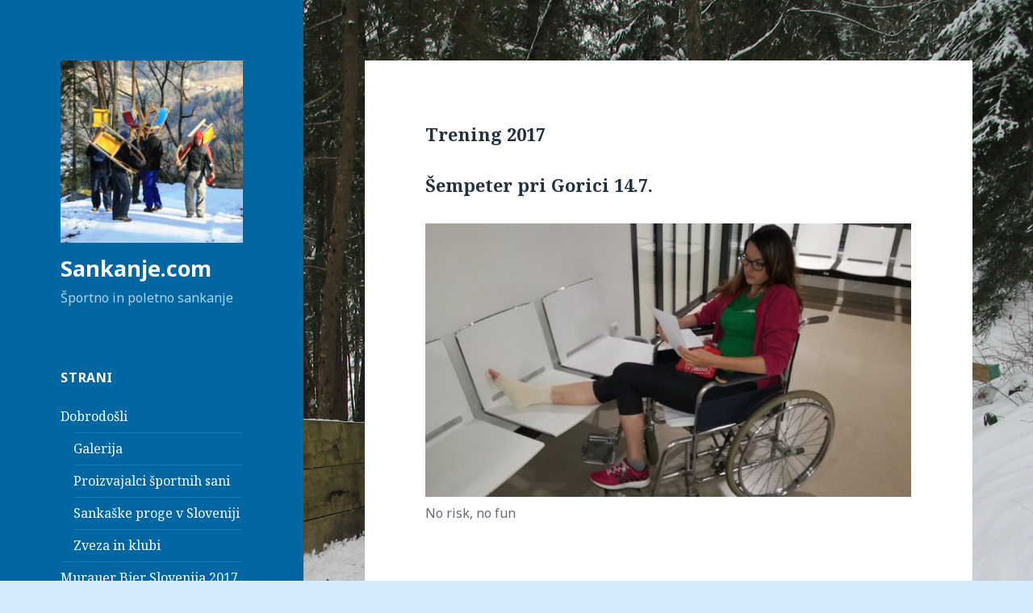

--- FILE ---
content_type: text/html; charset=UTF-8
request_url: http://www.sankanje.com/?p=68
body_size: 11229
content:
<!DOCTYPE html>
<html lang="sl-SI" class="no-js">
<head>
	<meta charset="UTF-8">
	<meta name="viewport" content="width=device-width">
	<link rel="profile" href="https://gmpg.org/xfn/11">
	<link rel="pingback" href="http://www.sankanje.com/xmlrpc.php">
	<!--[if lt IE 9]>
	<script src="http://www.sankanje.com/wp-content/themes/twentyfifteen/js/html5.js?ver=3.7.0"></script>
	<![endif]-->
	<script>(function(html){html.className = html.className.replace(/\bno-js\b/,'js')})(document.documentElement);</script>
<title>Trening 2017 &#8211; Sankanje.com</title>
<meta name='robots' content='max-image-preview:large' />
<link rel='dns-prefetch' href='//www.sankanje.com' />
<link rel='dns-prefetch' href='//fonts.googleapis.com' />
<link href='https://fonts.gstatic.com' crossorigin rel='preconnect' />
<link rel="alternate" type="application/rss+xml" title="Sankanje.com &raquo; Vir" href="http://www.sankanje.com/?feed=rss2" />
<link rel="alternate" type="application/rss+xml" title="Sankanje.com &raquo; Vir komentarjev" href="http://www.sankanje.com/?feed=comments-rss2" />
<link rel="alternate" title="oEmbed (JSON)" type="application/json+oembed" href="http://www.sankanje.com/index.php?rest_route=%2Foembed%2F1.0%2Fembed&#038;url=http%3A%2F%2Fwww.sankanje.com%2F%3Fp%3D68" />
<link rel="alternate" title="oEmbed (XML)" type="text/xml+oembed" href="http://www.sankanje.com/index.php?rest_route=%2Foembed%2F1.0%2Fembed&#038;url=http%3A%2F%2Fwww.sankanje.com%2F%3Fp%3D68&#038;format=xml" />
<style id='wp-img-auto-sizes-contain-inline-css'>
img:is([sizes=auto i],[sizes^="auto," i]){contain-intrinsic-size:3000px 1500px}
/*# sourceURL=wp-img-auto-sizes-contain-inline-css */
</style>
<style id='wp-emoji-styles-inline-css'>

	img.wp-smiley, img.emoji {
		display: inline !important;
		border: none !important;
		box-shadow: none !important;
		height: 1em !important;
		width: 1em !important;
		margin: 0 0.07em !important;
		vertical-align: -0.1em !important;
		background: none !important;
		padding: 0 !important;
	}
/*# sourceURL=wp-emoji-styles-inline-css */
</style>
<style id='wp-block-library-inline-css'>
:root{--wp-block-synced-color:#7a00df;--wp-block-synced-color--rgb:122,0,223;--wp-bound-block-color:var(--wp-block-synced-color);--wp-editor-canvas-background:#ddd;--wp-admin-theme-color:#007cba;--wp-admin-theme-color--rgb:0,124,186;--wp-admin-theme-color-darker-10:#006ba1;--wp-admin-theme-color-darker-10--rgb:0,107,160.5;--wp-admin-theme-color-darker-20:#005a87;--wp-admin-theme-color-darker-20--rgb:0,90,135;--wp-admin-border-width-focus:2px}@media (min-resolution:192dpi){:root{--wp-admin-border-width-focus:1.5px}}.wp-element-button{cursor:pointer}:root .has-very-light-gray-background-color{background-color:#eee}:root .has-very-dark-gray-background-color{background-color:#313131}:root .has-very-light-gray-color{color:#eee}:root .has-very-dark-gray-color{color:#313131}:root .has-vivid-green-cyan-to-vivid-cyan-blue-gradient-background{background:linear-gradient(135deg,#00d084,#0693e3)}:root .has-purple-crush-gradient-background{background:linear-gradient(135deg,#34e2e4,#4721fb 50%,#ab1dfe)}:root .has-hazy-dawn-gradient-background{background:linear-gradient(135deg,#faaca8,#dad0ec)}:root .has-subdued-olive-gradient-background{background:linear-gradient(135deg,#fafae1,#67a671)}:root .has-atomic-cream-gradient-background{background:linear-gradient(135deg,#fdd79a,#004a59)}:root .has-nightshade-gradient-background{background:linear-gradient(135deg,#330968,#31cdcf)}:root .has-midnight-gradient-background{background:linear-gradient(135deg,#020381,#2874fc)}:root{--wp--preset--font-size--normal:16px;--wp--preset--font-size--huge:42px}.has-regular-font-size{font-size:1em}.has-larger-font-size{font-size:2.625em}.has-normal-font-size{font-size:var(--wp--preset--font-size--normal)}.has-huge-font-size{font-size:var(--wp--preset--font-size--huge)}.has-text-align-center{text-align:center}.has-text-align-left{text-align:left}.has-text-align-right{text-align:right}.has-fit-text{white-space:nowrap!important}#end-resizable-editor-section{display:none}.aligncenter{clear:both}.items-justified-left{justify-content:flex-start}.items-justified-center{justify-content:center}.items-justified-right{justify-content:flex-end}.items-justified-space-between{justify-content:space-between}.screen-reader-text{border:0;clip-path:inset(50%);height:1px;margin:-1px;overflow:hidden;padding:0;position:absolute;width:1px;word-wrap:normal!important}.screen-reader-text:focus{background-color:#ddd;clip-path:none;color:#444;display:block;font-size:1em;height:auto;left:5px;line-height:normal;padding:15px 23px 14px;text-decoration:none;top:5px;width:auto;z-index:100000}html :where(.has-border-color){border-style:solid}html :where([style*=border-top-color]){border-top-style:solid}html :where([style*=border-right-color]){border-right-style:solid}html :where([style*=border-bottom-color]){border-bottom-style:solid}html :where([style*=border-left-color]){border-left-style:solid}html :where([style*=border-width]){border-style:solid}html :where([style*=border-top-width]){border-top-style:solid}html :where([style*=border-right-width]){border-right-style:solid}html :where([style*=border-bottom-width]){border-bottom-style:solid}html :where([style*=border-left-width]){border-left-style:solid}html :where(img[class*=wp-image-]){height:auto;max-width:100%}:where(figure){margin:0 0 1em}html :where(.is-position-sticky){--wp-admin--admin-bar--position-offset:var(--wp-admin--admin-bar--height,0px)}@media screen and (max-width:600px){html :where(.is-position-sticky){--wp-admin--admin-bar--position-offset:0px}}

/*# sourceURL=wp-block-library-inline-css */
</style><style id='global-styles-inline-css'>
:root{--wp--preset--aspect-ratio--square: 1;--wp--preset--aspect-ratio--4-3: 4/3;--wp--preset--aspect-ratio--3-4: 3/4;--wp--preset--aspect-ratio--3-2: 3/2;--wp--preset--aspect-ratio--2-3: 2/3;--wp--preset--aspect-ratio--16-9: 16/9;--wp--preset--aspect-ratio--9-16: 9/16;--wp--preset--color--black: #000000;--wp--preset--color--cyan-bluish-gray: #abb8c3;--wp--preset--color--white: #fff;--wp--preset--color--pale-pink: #f78da7;--wp--preset--color--vivid-red: #cf2e2e;--wp--preset--color--luminous-vivid-orange: #ff6900;--wp--preset--color--luminous-vivid-amber: #fcb900;--wp--preset--color--light-green-cyan: #7bdcb5;--wp--preset--color--vivid-green-cyan: #00d084;--wp--preset--color--pale-cyan-blue: #8ed1fc;--wp--preset--color--vivid-cyan-blue: #0693e3;--wp--preset--color--vivid-purple: #9b51e0;--wp--preset--color--dark-gray: #111;--wp--preset--color--light-gray: #f1f1f1;--wp--preset--color--yellow: #f4ca16;--wp--preset--color--dark-brown: #352712;--wp--preset--color--medium-pink: #e53b51;--wp--preset--color--light-pink: #ffe5d1;--wp--preset--color--dark-purple: #2e2256;--wp--preset--color--purple: #674970;--wp--preset--color--blue-gray: #22313f;--wp--preset--color--bright-blue: #55c3dc;--wp--preset--color--light-blue: #e9f2f9;--wp--preset--gradient--vivid-cyan-blue-to-vivid-purple: linear-gradient(135deg,rgb(6,147,227) 0%,rgb(155,81,224) 100%);--wp--preset--gradient--light-green-cyan-to-vivid-green-cyan: linear-gradient(135deg,rgb(122,220,180) 0%,rgb(0,208,130) 100%);--wp--preset--gradient--luminous-vivid-amber-to-luminous-vivid-orange: linear-gradient(135deg,rgb(252,185,0) 0%,rgb(255,105,0) 100%);--wp--preset--gradient--luminous-vivid-orange-to-vivid-red: linear-gradient(135deg,rgb(255,105,0) 0%,rgb(207,46,46) 100%);--wp--preset--gradient--very-light-gray-to-cyan-bluish-gray: linear-gradient(135deg,rgb(238,238,238) 0%,rgb(169,184,195) 100%);--wp--preset--gradient--cool-to-warm-spectrum: linear-gradient(135deg,rgb(74,234,220) 0%,rgb(151,120,209) 20%,rgb(207,42,186) 40%,rgb(238,44,130) 60%,rgb(251,105,98) 80%,rgb(254,248,76) 100%);--wp--preset--gradient--blush-light-purple: linear-gradient(135deg,rgb(255,206,236) 0%,rgb(152,150,240) 100%);--wp--preset--gradient--blush-bordeaux: linear-gradient(135deg,rgb(254,205,165) 0%,rgb(254,45,45) 50%,rgb(107,0,62) 100%);--wp--preset--gradient--luminous-dusk: linear-gradient(135deg,rgb(255,203,112) 0%,rgb(199,81,192) 50%,rgb(65,88,208) 100%);--wp--preset--gradient--pale-ocean: linear-gradient(135deg,rgb(255,245,203) 0%,rgb(182,227,212) 50%,rgb(51,167,181) 100%);--wp--preset--gradient--electric-grass: linear-gradient(135deg,rgb(202,248,128) 0%,rgb(113,206,126) 100%);--wp--preset--gradient--midnight: linear-gradient(135deg,rgb(2,3,129) 0%,rgb(40,116,252) 100%);--wp--preset--font-size--small: 13px;--wp--preset--font-size--medium: 20px;--wp--preset--font-size--large: 36px;--wp--preset--font-size--x-large: 42px;--wp--preset--spacing--20: 0.44rem;--wp--preset--spacing--30: 0.67rem;--wp--preset--spacing--40: 1rem;--wp--preset--spacing--50: 1.5rem;--wp--preset--spacing--60: 2.25rem;--wp--preset--spacing--70: 3.38rem;--wp--preset--spacing--80: 5.06rem;--wp--preset--shadow--natural: 6px 6px 9px rgba(0, 0, 0, 0.2);--wp--preset--shadow--deep: 12px 12px 50px rgba(0, 0, 0, 0.4);--wp--preset--shadow--sharp: 6px 6px 0px rgba(0, 0, 0, 0.2);--wp--preset--shadow--outlined: 6px 6px 0px -3px rgb(255, 255, 255), 6px 6px rgb(0, 0, 0);--wp--preset--shadow--crisp: 6px 6px 0px rgb(0, 0, 0);}:where(.is-layout-flex){gap: 0.5em;}:where(.is-layout-grid){gap: 0.5em;}body .is-layout-flex{display: flex;}.is-layout-flex{flex-wrap: wrap;align-items: center;}.is-layout-flex > :is(*, div){margin: 0;}body .is-layout-grid{display: grid;}.is-layout-grid > :is(*, div){margin: 0;}:where(.wp-block-columns.is-layout-flex){gap: 2em;}:where(.wp-block-columns.is-layout-grid){gap: 2em;}:where(.wp-block-post-template.is-layout-flex){gap: 1.25em;}:where(.wp-block-post-template.is-layout-grid){gap: 1.25em;}.has-black-color{color: var(--wp--preset--color--black) !important;}.has-cyan-bluish-gray-color{color: var(--wp--preset--color--cyan-bluish-gray) !important;}.has-white-color{color: var(--wp--preset--color--white) !important;}.has-pale-pink-color{color: var(--wp--preset--color--pale-pink) !important;}.has-vivid-red-color{color: var(--wp--preset--color--vivid-red) !important;}.has-luminous-vivid-orange-color{color: var(--wp--preset--color--luminous-vivid-orange) !important;}.has-luminous-vivid-amber-color{color: var(--wp--preset--color--luminous-vivid-amber) !important;}.has-light-green-cyan-color{color: var(--wp--preset--color--light-green-cyan) !important;}.has-vivid-green-cyan-color{color: var(--wp--preset--color--vivid-green-cyan) !important;}.has-pale-cyan-blue-color{color: var(--wp--preset--color--pale-cyan-blue) !important;}.has-vivid-cyan-blue-color{color: var(--wp--preset--color--vivid-cyan-blue) !important;}.has-vivid-purple-color{color: var(--wp--preset--color--vivid-purple) !important;}.has-black-background-color{background-color: var(--wp--preset--color--black) !important;}.has-cyan-bluish-gray-background-color{background-color: var(--wp--preset--color--cyan-bluish-gray) !important;}.has-white-background-color{background-color: var(--wp--preset--color--white) !important;}.has-pale-pink-background-color{background-color: var(--wp--preset--color--pale-pink) !important;}.has-vivid-red-background-color{background-color: var(--wp--preset--color--vivid-red) !important;}.has-luminous-vivid-orange-background-color{background-color: var(--wp--preset--color--luminous-vivid-orange) !important;}.has-luminous-vivid-amber-background-color{background-color: var(--wp--preset--color--luminous-vivid-amber) !important;}.has-light-green-cyan-background-color{background-color: var(--wp--preset--color--light-green-cyan) !important;}.has-vivid-green-cyan-background-color{background-color: var(--wp--preset--color--vivid-green-cyan) !important;}.has-pale-cyan-blue-background-color{background-color: var(--wp--preset--color--pale-cyan-blue) !important;}.has-vivid-cyan-blue-background-color{background-color: var(--wp--preset--color--vivid-cyan-blue) !important;}.has-vivid-purple-background-color{background-color: var(--wp--preset--color--vivid-purple) !important;}.has-black-border-color{border-color: var(--wp--preset--color--black) !important;}.has-cyan-bluish-gray-border-color{border-color: var(--wp--preset--color--cyan-bluish-gray) !important;}.has-white-border-color{border-color: var(--wp--preset--color--white) !important;}.has-pale-pink-border-color{border-color: var(--wp--preset--color--pale-pink) !important;}.has-vivid-red-border-color{border-color: var(--wp--preset--color--vivid-red) !important;}.has-luminous-vivid-orange-border-color{border-color: var(--wp--preset--color--luminous-vivid-orange) !important;}.has-luminous-vivid-amber-border-color{border-color: var(--wp--preset--color--luminous-vivid-amber) !important;}.has-light-green-cyan-border-color{border-color: var(--wp--preset--color--light-green-cyan) !important;}.has-vivid-green-cyan-border-color{border-color: var(--wp--preset--color--vivid-green-cyan) !important;}.has-pale-cyan-blue-border-color{border-color: var(--wp--preset--color--pale-cyan-blue) !important;}.has-vivid-cyan-blue-border-color{border-color: var(--wp--preset--color--vivid-cyan-blue) !important;}.has-vivid-purple-border-color{border-color: var(--wp--preset--color--vivid-purple) !important;}.has-vivid-cyan-blue-to-vivid-purple-gradient-background{background: var(--wp--preset--gradient--vivid-cyan-blue-to-vivid-purple) !important;}.has-light-green-cyan-to-vivid-green-cyan-gradient-background{background: var(--wp--preset--gradient--light-green-cyan-to-vivid-green-cyan) !important;}.has-luminous-vivid-amber-to-luminous-vivid-orange-gradient-background{background: var(--wp--preset--gradient--luminous-vivid-amber-to-luminous-vivid-orange) !important;}.has-luminous-vivid-orange-to-vivid-red-gradient-background{background: var(--wp--preset--gradient--luminous-vivid-orange-to-vivid-red) !important;}.has-very-light-gray-to-cyan-bluish-gray-gradient-background{background: var(--wp--preset--gradient--very-light-gray-to-cyan-bluish-gray) !important;}.has-cool-to-warm-spectrum-gradient-background{background: var(--wp--preset--gradient--cool-to-warm-spectrum) !important;}.has-blush-light-purple-gradient-background{background: var(--wp--preset--gradient--blush-light-purple) !important;}.has-blush-bordeaux-gradient-background{background: var(--wp--preset--gradient--blush-bordeaux) !important;}.has-luminous-dusk-gradient-background{background: var(--wp--preset--gradient--luminous-dusk) !important;}.has-pale-ocean-gradient-background{background: var(--wp--preset--gradient--pale-ocean) !important;}.has-electric-grass-gradient-background{background: var(--wp--preset--gradient--electric-grass) !important;}.has-midnight-gradient-background{background: var(--wp--preset--gradient--midnight) !important;}.has-small-font-size{font-size: var(--wp--preset--font-size--small) !important;}.has-medium-font-size{font-size: var(--wp--preset--font-size--medium) !important;}.has-large-font-size{font-size: var(--wp--preset--font-size--large) !important;}.has-x-large-font-size{font-size: var(--wp--preset--font-size--x-large) !important;}
/*# sourceURL=global-styles-inline-css */
</style>

<style id='classic-theme-styles-inline-css'>
/*! This file is auto-generated */
.wp-block-button__link{color:#fff;background-color:#32373c;border-radius:9999px;box-shadow:none;text-decoration:none;padding:calc(.667em + 2px) calc(1.333em + 2px);font-size:1.125em}.wp-block-file__button{background:#32373c;color:#fff;text-decoration:none}
/*# sourceURL=/wp-includes/css/classic-themes.min.css */
</style>
<link rel='stylesheet' id='twentyfifteen-fonts-css' href='https://fonts.googleapis.com/css?family=Noto+Sans%3A400italic%2C700italic%2C400%2C700%7CNoto+Serif%3A400italic%2C700italic%2C400%2C700%7CInconsolata%3A400%2C700&#038;subset=latin%2Clatin-ext&#038;display=fallback' media='all' />
<link rel='stylesheet' id='genericons-css' href='http://www.sankanje.com/wp-content/themes/twentyfifteen/genericons/genericons.css?ver=20201208' media='all' />
<link rel='stylesheet' id='twentyfifteen-style-css' href='http://www.sankanje.com/wp-content/themes/twentyfifteen/style.css?ver=20201208' media='all' />
<style id='twentyfifteen-style-inline-css'>
	/* Color Scheme */

	/* Background Color */
	body {
		background-color: #e9f2f9;
	}

	/* Sidebar Background Color */
	body:before,
	.site-header {
		background-color: #55c3dc;
	}

	/* Box Background Color */
	.post-navigation,
	.pagination,
	.secondary,
	.site-footer,
	.hentry,
	.page-header,
	.page-content,
	.comments-area,
	.widecolumn {
		background-color: #ffffff;
	}

	/* Box Background Color */
	button,
	input[type="button"],
	input[type="reset"],
	input[type="submit"],
	.pagination .prev,
	.pagination .next,
	.widget_calendar tbody a,
	.widget_calendar tbody a:hover,
	.widget_calendar tbody a:focus,
	.page-links a,
	.page-links a:hover,
	.page-links a:focus,
	.sticky-post {
		color: #ffffff;
	}

	/* Main Text Color */
	button,
	input[type="button"],
	input[type="reset"],
	input[type="submit"],
	.pagination .prev,
	.pagination .next,
	.widget_calendar tbody a,
	.page-links a,
	.sticky-post {
		background-color: #22313f;
	}

	/* Main Text Color */
	body,
	blockquote cite,
	blockquote small,
	a,
	.dropdown-toggle:after,
	.image-navigation a:hover,
	.image-navigation a:focus,
	.comment-navigation a:hover,
	.comment-navigation a:focus,
	.widget-title,
	.entry-footer a:hover,
	.entry-footer a:focus,
	.comment-metadata a:hover,
	.comment-metadata a:focus,
	.pingback .edit-link a:hover,
	.pingback .edit-link a:focus,
	.comment-list .reply a:hover,
	.comment-list .reply a:focus,
	.site-info a:hover,
	.site-info a:focus {
		color: #22313f;
	}

	/* Main Text Color */
	.entry-content a,
	.entry-summary a,
	.page-content a,
	.comment-content a,
	.pingback .comment-body > a,
	.author-description a,
	.taxonomy-description a,
	.textwidget a,
	.entry-footer a:hover,
	.comment-metadata a:hover,
	.pingback .edit-link a:hover,
	.comment-list .reply a:hover,
	.site-info a:hover {
		border-color: #22313f;
	}

	/* Secondary Text Color */
	button:hover,
	button:focus,
	input[type="button"]:hover,
	input[type="button"]:focus,
	input[type="reset"]:hover,
	input[type="reset"]:focus,
	input[type="submit"]:hover,
	input[type="submit"]:focus,
	.pagination .prev:hover,
	.pagination .prev:focus,
	.pagination .next:hover,
	.pagination .next:focus,
	.widget_calendar tbody a:hover,
	.widget_calendar tbody a:focus,
	.page-links a:hover,
	.page-links a:focus {
		background-color: #22313f; /* Fallback for IE7 and IE8 */
		background-color: rgba( 34, 49, 63, 0.7);
	}

	/* Secondary Text Color */
	blockquote,
	a:hover,
	a:focus,
	.main-navigation .menu-item-description,
	.post-navigation .meta-nav,
	.post-navigation a:hover .post-title,
	.post-navigation a:focus .post-title,
	.image-navigation,
	.image-navigation a,
	.comment-navigation,
	.comment-navigation a,
	.widget,
	.author-heading,
	.entry-footer,
	.entry-footer a,
	.taxonomy-description,
	.page-links > .page-links-title,
	.entry-caption,
	.comment-author,
	.comment-metadata,
	.comment-metadata a,
	.pingback .edit-link,
	.pingback .edit-link a,
	.post-password-form label,
	.comment-form label,
	.comment-notes,
	.comment-awaiting-moderation,
	.logged-in-as,
	.form-allowed-tags,
	.no-comments,
	.site-info,
	.site-info a,
	.wp-caption-text,
	.gallery-caption,
	.comment-list .reply a,
	.widecolumn label,
	.widecolumn .mu_register label {
		color: #22313f; /* Fallback for IE7 and IE8 */
		color: rgba( 34, 49, 63, 0.7);
	}

	/* Secondary Text Color */
	blockquote,
	.logged-in-as a:hover,
	.comment-author a:hover {
		border-color: #22313f; /* Fallback for IE7 and IE8 */
		border-color: rgba( 34, 49, 63, 0.7);
	}

	/* Border Color */
	hr,
	.dropdown-toggle:hover,
	.dropdown-toggle:focus {
		background-color: #22313f; /* Fallback for IE7 and IE8 */
		background-color: rgba( 34, 49, 63, 0.1);
	}

	/* Border Color */
	pre,
	abbr[title],
	table,
	th,
	td,
	input,
	textarea,
	.main-navigation ul,
	.main-navigation li,
	.post-navigation,
	.post-navigation div + div,
	.pagination,
	.comment-navigation,
	.widget li,
	.widget_categories .children,
	.widget_nav_menu .sub-menu,
	.widget_pages .children,
	.site-header,
	.site-footer,
	.hentry + .hentry,
	.author-info,
	.entry-content .page-links a,
	.page-links > span,
	.page-header,
	.comments-area,
	.comment-list + .comment-respond,
	.comment-list article,
	.comment-list .pingback,
	.comment-list .trackback,
	.comment-list .reply a,
	.no-comments {
		border-color: #22313f; /* Fallback for IE7 and IE8 */
		border-color: rgba( 34, 49, 63, 0.1);
	}

	/* Border Focus Color */
	a:focus,
	button:focus,
	input:focus {
		outline-color: #22313f; /* Fallback for IE7 and IE8 */
		outline-color: rgba( 34, 49, 63, 0.3);
	}

	input:focus,
	textarea:focus {
		border-color: #22313f; /* Fallback for IE7 and IE8 */
		border-color: rgba( 34, 49, 63, 0.3);
	}

	/* Sidebar Link Color */
	.secondary-toggle:before {
		color: #ffffff;
	}

	.site-title a,
	.site-description {
		color: #ffffff;
	}

	/* Sidebar Text Color */
	.site-title a:hover,
	.site-title a:focus {
		color: rgba( 255, 255, 255, 0.7);
	}

	/* Sidebar Border Color */
	.secondary-toggle {
		border-color: #ffffff; /* Fallback for IE7 and IE8 */
		border-color: rgba( 255, 255, 255, 0.1);
	}

	/* Sidebar Border Focus Color */
	.secondary-toggle:hover,
	.secondary-toggle:focus {
		border-color: #ffffff; /* Fallback for IE7 and IE8 */
		border-color: rgba( 255, 255, 255, 0.3);
	}

	.site-title a {
		outline-color: #ffffff; /* Fallback for IE7 and IE8 */
		outline-color: rgba( 255, 255, 255, 0.3);
	}

	/* Meta Background Color */
	.entry-footer {
		background-color: #f1f1f1;
	}

	@media screen and (min-width: 38.75em) {
		/* Main Text Color */
		.page-header {
			border-color: #22313f;
		}
	}

	@media screen and (min-width: 59.6875em) {
		/* Make sure its transparent on desktop */
		.site-header,
		.secondary {
			background-color: transparent;
		}

		/* Sidebar Background Color */
		.widget button,
		.widget input[type="button"],
		.widget input[type="reset"],
		.widget input[type="submit"],
		.widget_calendar tbody a,
		.widget_calendar tbody a:hover,
		.widget_calendar tbody a:focus {
			color: #55c3dc;
		}

		/* Sidebar Link Color */
		.secondary a,
		.dropdown-toggle:after,
		.widget-title,
		.widget blockquote cite,
		.widget blockquote small {
			color: #ffffff;
		}

		.widget button,
		.widget input[type="button"],
		.widget input[type="reset"],
		.widget input[type="submit"],
		.widget_calendar tbody a {
			background-color: #ffffff;
		}

		.textwidget a {
			border-color: #ffffff;
		}

		/* Sidebar Text Color */
		.secondary a:hover,
		.secondary a:focus,
		.main-navigation .menu-item-description,
		.widget,
		.widget blockquote,
		.widget .wp-caption-text,
		.widget .gallery-caption {
			color: rgba( 255, 255, 255, 0.7);
		}

		.widget button:hover,
		.widget button:focus,
		.widget input[type="button"]:hover,
		.widget input[type="button"]:focus,
		.widget input[type="reset"]:hover,
		.widget input[type="reset"]:focus,
		.widget input[type="submit"]:hover,
		.widget input[type="submit"]:focus,
		.widget_calendar tbody a:hover,
		.widget_calendar tbody a:focus {
			background-color: rgba( 255, 255, 255, 0.7);
		}

		.widget blockquote {
			border-color: rgba( 255, 255, 255, 0.7);
		}

		/* Sidebar Border Color */
		.main-navigation ul,
		.main-navigation li,
		.widget input,
		.widget textarea,
		.widget table,
		.widget th,
		.widget td,
		.widget pre,
		.widget li,
		.widget_categories .children,
		.widget_nav_menu .sub-menu,
		.widget_pages .children,
		.widget abbr[title] {
			border-color: rgba( 255, 255, 255, 0.1);
		}

		.dropdown-toggle:hover,
		.dropdown-toggle:focus,
		.widget hr {
			background-color: rgba( 255, 255, 255, 0.1);
		}

		.widget input:focus,
		.widget textarea:focus {
			border-color: rgba( 255, 255, 255, 0.3);
		}

		.sidebar a:focus,
		.dropdown-toggle:focus {
			outline-color: rgba( 255, 255, 255, 0.3);
		}
	}

		/* Custom Header Background Color */
		body:before,
		.site-header {
			background-color: #0167a3;
		}

		@media screen and (min-width: 59.6875em) {
			.site-header,
			.secondary {
				background-color: transparent;
			}

			.widget button,
			.widget input[type="button"],
			.widget input[type="reset"],
			.widget input[type="submit"],
			.widget_calendar tbody a,
			.widget_calendar tbody a:hover,
			.widget_calendar tbody a:focus {
				color: #0167a3;
			}
		}
	
/*# sourceURL=twentyfifteen-style-inline-css */
</style>
<link rel='stylesheet' id='twentyfifteen-block-style-css' href='http://www.sankanje.com/wp-content/themes/twentyfifteen/css/blocks.css?ver=20190102' media='all' />
<script src="http://www.sankanje.com/wp-includes/js/jquery/jquery.min.js?ver=3.7.1" id="jquery-core-js"></script>
<script src="http://www.sankanje.com/wp-includes/js/jquery/jquery-migrate.min.js?ver=3.4.1" id="jquery-migrate-js"></script>
<link rel="https://api.w.org/" href="http://www.sankanje.com/index.php?rest_route=/" /><link rel="alternate" title="JSON" type="application/json" href="http://www.sankanje.com/index.php?rest_route=/wp/v2/posts/68" /><link rel="EditURI" type="application/rsd+xml" title="RSD" href="http://www.sankanje.com/xmlrpc.php?rsd" />
<meta name="generator" content="WordPress 6.9" />
<link rel="canonical" href="http://www.sankanje.com/?p=68" />
<link rel='shortlink' href='http://www.sankanje.com/?p=68' />
<style id="custom-background-css">
body.custom-background { background-color: #d4e9f9; background-image: url("http://www.sankanje.com/wp-content/uploads/2018/03/IMG_0513.jpg"); background-position: left top; background-size: auto; background-repeat: repeat; background-attachment: fixed; }
</style>
	</head>

<body class="wp-singular post-template-default single single-post postid-68 single-format-gallery custom-background wp-custom-logo wp-embed-responsive wp-theme-twentyfifteen">
<div id="page" class="hfeed site">
	<a class="skip-link screen-reader-text" href="#content">Preskoči na vsebino</a>

	<div id="sidebar" class="sidebar">
		<header id="masthead" class="site-header" role="banner">
			<div class="site-branding">
				<a href="http://www.sankanje.com/" class="custom-logo-link" rel="home"><img width="248" height="248" src="http://www.sankanje.com/wp-content/uploads/2018/03/cropped-Taler.jpg" class="custom-logo" alt="Sankanje.com" decoding="async" fetchpriority="high" srcset="http://www.sankanje.com/wp-content/uploads/2018/03/cropped-Taler.jpg 248w, http://www.sankanje.com/wp-content/uploads/2018/03/cropped-Taler-150x150.jpg 150w" sizes="(max-width: 248px) 100vw, 248px" /></a>						<p class="site-title"><a href="http://www.sankanje.com/" rel="home">Sankanje.com</a></p>
												<p class="site-description">Športno in poletno sankanje</p>
										<button class="secondary-toggle">Meni in gradniki</button>
			</div><!-- .site-branding -->
		</header><!-- .site-header -->

			<div id="secondary" class="secondary">

		
		
					<div id="widget-area" class="widget-area" role="complementary">
				<aside id="pages-5" class="widget widget_pages"><h2 class="widget-title">Strani</h2><nav aria-label="Strani">
			<ul>
				<li class="page_item page-item-2 page_item_has_children"><a href="http://www.sankanje.com/">Dobrodošli</a>
<ul class='children'>
	<li class="page_item page-item-254"><a href="http://www.sankanje.com/?page_id=254">Galerija</a></li>
	<li class="page_item page-item-266"><a href="http://www.sankanje.com/?page_id=266">Proizvajalci športnih sani</a></li>
	<li class="page_item page-item-274"><a href="http://www.sankanje.com/?page_id=274">Sankaške proge v Sloveniji</a></li>
	<li class="page_item page-item-314"><a href="http://www.sankanje.com/?page_id=314">Zveza in klubi</a></li>
</ul>
</li>
<li class="page_item page-item-244 page_item_has_children"><a href="http://www.sankanje.com/?page_id=244">Murauer Bier Slovenija 2017</a>
<ul class='children'>
	<li class="page_item page-item-290 current_page_parent"><a href="http://www.sankanje.com/?page_id=290">Murauer podstrani / Unterseiten</a></li>
</ul>
</li>
<li class="page_item page-item-327 page_item_has_children"><a href="http://www.sankanje.com/?page_id=327">POKAL SLOVENIJE</a>
<ul class='children'>
	<li class="page_item page-item-1291"><a href="http://www.sankanje.com/?page_id=1291">DP 2021</a></li>
	<li class="page_item page-item-980"><a href="http://www.sankanje.com/?page_id=980">PS 2019/20</a></li>
	<li class="page_item page-item-378"><a href="http://www.sankanje.com/?page_id=378">PS 2018/19 in DP2019</a></li>
	<li class="page_item page-item-335"><a href="http://www.sankanje.com/?page_id=335">PS 2017/18 in DP 2018</a></li>
	<li class="page_item page-item-342"><a href="http://www.sankanje.com/?page_id=342">PS 2016/17 in DP 2017</a></li>
	<li class="page_item page-item-356"><a href="http://www.sankanje.com/?page_id=356">PS 2015/16 in DP 2016</a></li>
	<li class="page_item page-item-369"><a href="http://www.sankanje.com/?page_id=369">PS 2014/15 in DP 2015</a></li>
	<li class="page_item page-item-414"><a href="http://www.sankanje.com/?page_id=414">PS 2013/14 in DP 2014</a></li>
	<li class="page_item page-item-724"><a href="http://www.sankanje.com/?page_id=724">PS 2012/13 in DP 2013</a></li>
	<li class="page_item page-item-785"><a href="http://www.sankanje.com/?page_id=785">PS 2011/12 in DP 2012</a></li>
	<li class="page_item page-item-849"><a href="http://www.sankanje.com/?page_id=849">PS 2010/11 in DP 2011</a></li>
	<li class="page_item page-item-856"><a href="http://www.sankanje.com/?page_id=856">PS 2009/10 in DP 2010</a></li>
	<li class="page_item page-item-954"><a href="http://www.sankanje.com/?page_id=954">PS 2008/09 in DP 2009</a></li>
</ul>
</li>
<li class="page_item page-item-812"><a href="http://www.sankanje.com/?page_id=812">Poletno sankanje</a></li>
<li class="page_item page-item-298"><a href="http://www.sankanje.com/?page_id=298">Skrbnikov nakladalni kotiček</a></li>
			</ul>

			</nav></aside><aside id="search-3" class="widget widget_search"><h2 class="widget-title">Išči / Search</h2><form role="search" method="get" class="search-form" action="http://www.sankanje.com/">
				<label>
					<span class="screen-reader-text">Išči:</span>
					<input type="search" class="search-field" placeholder="Išči &hellip;" value="" name="s" />
				</label>
				<input type="submit" class="search-submit screen-reader-text" value="Išči" />
			</form></aside><aside id="meta-2" class="widget widget_meta"><h2 class="widget-title">Tajništvo</h2><nav aria-label="Tajništvo">
		<ul>
						<li><a href="http://www.sankanje.com/wp-login.php">Prijava</a></li>
			<li><a href="http://www.sankanje.com/?feed=rss2">Vir vnosov</a></li>
			<li><a href="http://www.sankanje.com/?feed=comments-rss2">Vir komentarjev</a></li>

			<li><a href="https://wordpress.org/">WordPress.org</a></li>
		</ul>

		</nav></aside>			</div><!-- .widget-area -->
		
	</div><!-- .secondary -->

	</div><!-- .sidebar -->

	<div id="content" class="site-content">

	<div id="primary" class="content-area">
		<main id="main" class="site-main" role="main">

		
<article id="post-68" class="post-68 post type-post status-publish format-gallery hentry category-nekategorizirano tag-media post_format-post-format-gallery">
	
	<header class="entry-header">
		<h1 class="entry-title">Trening 2017</h1>	</header><!-- .entry-header -->

	<div class="entry-content">
		<h4>Šempeter pri Gorici 14.7.</h4>
<figure id="attachment_165" aria-describedby="caption-attachment-165" style="width: 660px" class="wp-caption aligncenter"><img decoding="async" class="size-large wp-image-165" src="http://www.sankanje.com/wp-content/uploads/2017/05/Urgenca_Tina-1024x577.jpg" alt="" width="660" height="372" srcset="http://www.sankanje.com/wp-content/uploads/2017/05/Urgenca_Tina.jpg 1024w, http://www.sankanje.com/wp-content/uploads/2017/05/Urgenca_Tina-300x169.jpg 300w, http://www.sankanje.com/wp-content/uploads/2017/05/Urgenca_Tina-768x433.jpg 768w" sizes="(max-width: 660px) 100vw, 660px" /><figcaption id="caption-attachment-165" class="wp-caption-text">No risk, no fun</figcaption></figure>
<h4>Idrija 13.7.</h4>
<figure id="attachment_151" aria-describedby="caption-attachment-151" style="width: 660px" class="wp-caption aligncenter"><img decoding="async" class="size-large wp-image-151" src="http://www.sankanje.com/wp-content/uploads/2017/05/Talerčk-4-1024x683.jpg" alt="" width="660" height="440" srcset="http://www.sankanje.com/wp-content/uploads/2017/05/Talerčk-4.jpg 1024w, http://www.sankanje.com/wp-content/uploads/2017/05/Talerčk-4-300x200.jpg 300w, http://www.sankanje.com/wp-content/uploads/2017/05/Talerčk-4-768x512.jpg 768w" sizes="(max-width: 660px) 100vw, 660px" /><figcaption id="caption-attachment-151" class="wp-caption-text">Rodltransport</figcaption></figure>
<figure id="attachment_158" aria-describedby="caption-attachment-158" style="width: 660px" class="wp-caption aligncenter"><img decoding="async" class="size-large wp-image-158" src="http://www.sankanje.com/wp-content/uploads/2017/05/Sanke-2-1024x683.jpg" alt="" width="660" height="440" srcset="http://www.sankanje.com/wp-content/uploads/2017/05/Sanke-2.jpg 1024w, http://www.sankanje.com/wp-content/uploads/2017/05/Sanke-2-300x200.jpg 300w, http://www.sankanje.com/wp-content/uploads/2017/05/Sanke-2-768x512.jpg 768w" sizes="(max-width: 660px) 100vw, 660px" /><figcaption id="caption-attachment-158" class="wp-caption-text">Projektili</figcaption></figure>
<figure id="attachment_156" aria-describedby="caption-attachment-156" style="width: 660px" class="wp-caption aligncenter"><img loading="lazy" decoding="async" class="size-large wp-image-156" src="http://www.sankanje.com/wp-content/uploads/2017/05/Na_start-2-1024x683.jpg" alt="" width="660" height="440" srcset="http://www.sankanje.com/wp-content/uploads/2017/05/Na_start-2.jpg 1024w, http://www.sankanje.com/wp-content/uploads/2017/05/Na_start-2-300x200.jpg 300w, http://www.sankanje.com/wp-content/uploads/2017/05/Na_start-2-768x512.jpg 768w" sizes="auto, (max-width: 660px) 100vw, 660px" /><figcaption id="caption-attachment-156" class="wp-caption-text">LezGou</figcaption></figure>
<figure id="attachment_152" aria-describedby="caption-attachment-152" style="width: 660px" class="wp-caption aligncenter"><img loading="lazy" decoding="async" class="size-large wp-image-152" src="http://www.sankanje.com/wp-content/uploads/2017/05/Klemen-5-1024x683.jpg" alt="" width="660" height="440" srcset="http://www.sankanje.com/wp-content/uploads/2017/05/Klemen-5.jpg 1024w, http://www.sankanje.com/wp-content/uploads/2017/05/Klemen-5-300x200.jpg 300w, http://www.sankanje.com/wp-content/uploads/2017/05/Klemen-5-768x512.jpg 768w" sizes="auto, (max-width: 660px) 100vw, 660px" /><figcaption id="caption-attachment-152" class="wp-caption-text">Klemen</figcaption></figure>
<figure id="attachment_153" aria-describedby="caption-attachment-153" style="width: 660px" class="wp-caption aligncenter"><img loading="lazy" decoding="async" class="size-large wp-image-153" src="http://www.sankanje.com/wp-content/uploads/2017/05/Lado-2-1024x683.jpg" alt="" width="660" height="440" srcset="http://www.sankanje.com/wp-content/uploads/2017/05/Lado-2.jpg 1024w, http://www.sankanje.com/wp-content/uploads/2017/05/Lado-2-300x200.jpg 300w, http://www.sankanje.com/wp-content/uploads/2017/05/Lado-2-768x512.jpg 768w" sizes="auto, (max-width: 660px) 100vw, 660px" /><figcaption id="caption-attachment-153" class="wp-caption-text">Lado</figcaption></figure>
<figure id="attachment_155" aria-describedby="caption-attachment-155" style="width: 660px" class="wp-caption aligncenter"><img loading="lazy" decoding="async" class="size-large wp-image-155" src="http://www.sankanje.com/wp-content/uploads/2017/05/Matevž-2-1024x683.jpg" alt="" width="660" height="440" srcset="http://www.sankanje.com/wp-content/uploads/2017/05/Matevž-2.jpg 1024w, http://www.sankanje.com/wp-content/uploads/2017/05/Matevž-2-300x200.jpg 300w, http://www.sankanje.com/wp-content/uploads/2017/05/Matevž-2-768x512.jpg 768w" sizes="auto, (max-width: 660px) 100vw, 660px" /><figcaption id="caption-attachment-155" class="wp-caption-text">Matevž</figcaption></figure>
<figure id="attachment_157" aria-describedby="caption-attachment-157" style="width: 660px" class="wp-caption aligncenter"><img loading="lazy" decoding="async" class="size-large wp-image-157" src="http://www.sankanje.com/wp-content/uploads/2017/05/Nuša-2-1024x683.jpg" alt="" width="660" height="440" srcset="http://www.sankanje.com/wp-content/uploads/2017/05/Nuša-2.jpg 1024w, http://www.sankanje.com/wp-content/uploads/2017/05/Nuša-2-300x200.jpg 300w, http://www.sankanje.com/wp-content/uploads/2017/05/Nuša-2-768x512.jpg 768w" sizes="auto, (max-width: 660px) 100vw, 660px" /><figcaption id="caption-attachment-157" class="wp-caption-text">Nuša</figcaption></figure>
<figure id="attachment_159" aria-describedby="caption-attachment-159" style="width: 660px" class="wp-caption aligncenter"><img loading="lazy" decoding="async" class="size-large wp-image-159" src="http://www.sankanje.com/wp-content/uploads/2017/05/Simon-3-1024x683.jpg" alt="" width="660" height="440" srcset="http://www.sankanje.com/wp-content/uploads/2017/05/Simon-3.jpg 1024w, http://www.sankanje.com/wp-content/uploads/2017/05/Simon-3-300x200.jpg 300w, http://www.sankanje.com/wp-content/uploads/2017/05/Simon-3-768x512.jpg 768w" sizes="auto, (max-width: 660px) 100vw, 660px" /><figcaption id="caption-attachment-159" class="wp-caption-text">Simon</figcaption></figure>
<figure id="attachment_160" aria-describedby="caption-attachment-160" style="width: 660px" class="wp-caption aligncenter"><img loading="lazy" decoding="async" class="size-large wp-image-160" src="http://www.sankanje.com/wp-content/uploads/2017/05/Stane-4-1024x683.jpg" alt="" width="660" height="440" srcset="http://www.sankanje.com/wp-content/uploads/2017/05/Stane-4.jpg 1024w, http://www.sankanje.com/wp-content/uploads/2017/05/Stane-4-300x200.jpg 300w, http://www.sankanje.com/wp-content/uploads/2017/05/Stane-4-768x512.jpg 768w" sizes="auto, (max-width: 660px) 100vw, 660px" /><figcaption id="caption-attachment-160" class="wp-caption-text">Stane</figcaption></figure>
<figure id="attachment_161" aria-describedby="caption-attachment-161" style="width: 660px" class="wp-caption aligncenter"><img loading="lazy" decoding="async" class="size-large wp-image-161" src="http://www.sankanje.com/wp-content/uploads/2017/05/Tina-3-1024x683.jpg" alt="" width="660" height="440" srcset="http://www.sankanje.com/wp-content/uploads/2017/05/Tina-3.jpg 1024w, http://www.sankanje.com/wp-content/uploads/2017/05/Tina-3-300x200.jpg 300w, http://www.sankanje.com/wp-content/uploads/2017/05/Tina-3-768x512.jpg 768w" sizes="auto, (max-width: 660px) 100vw, 660px" /><figcaption id="caption-attachment-161" class="wp-caption-text">Tina</figcaption></figure>
<figure id="attachment_162" aria-describedby="caption-attachment-162" style="width: 660px" class="wp-caption aligncenter"><img loading="lazy" decoding="async" class="size-large wp-image-162" src="http://www.sankanje.com/wp-content/uploads/2017/05/Vid-3-1024x683.jpg" alt="" width="660" height="440" srcset="http://www.sankanje.com/wp-content/uploads/2017/05/Vid-3.jpg 1024w, http://www.sankanje.com/wp-content/uploads/2017/05/Vid-3-300x200.jpg 300w, http://www.sankanje.com/wp-content/uploads/2017/05/Vid-3-768x512.jpg 768w" sizes="auto, (max-width: 660px) 100vw, 660px" /><figcaption id="caption-attachment-162" class="wp-caption-text">Vid</figcaption></figure>
<figure id="attachment_163" aria-describedby="caption-attachment-163" style="width: 660px" class="wp-caption aligncenter"><img loading="lazy" decoding="async" class="size-large wp-image-163" src="http://www.sankanje.com/wp-content/uploads/2017/05/Vizo-3-1024x683.jpg" alt="" width="660" height="440" srcset="http://www.sankanje.com/wp-content/uploads/2017/05/Vizo-3.jpg 1024w, http://www.sankanje.com/wp-content/uploads/2017/05/Vizo-3-300x200.jpg 300w, http://www.sankanje.com/wp-content/uploads/2017/05/Vizo-3-768x512.jpg 768w" sizes="auto, (max-width: 660px) 100vw, 660px" /><figcaption id="caption-attachment-163" class="wp-caption-text">Vizo</figcaption></figure>
<figure id="attachment_164" aria-describedby="caption-attachment-164" style="width: 660px" class="wp-caption aligncenter"><img loading="lazy" decoding="async" class="size-large wp-image-164" src="http://www.sankanje.com/wp-content/uploads/2017/05/Žiga-2-1024x683.jpg" alt="" width="660" height="440" srcset="http://www.sankanje.com/wp-content/uploads/2017/05/Žiga-2.jpg 1024w, http://www.sankanje.com/wp-content/uploads/2017/05/Žiga-2-300x200.jpg 300w, http://www.sankanje.com/wp-content/uploads/2017/05/Žiga-2-768x512.jpg 768w" sizes="auto, (max-width: 660px) 100vw, 660px" /><figcaption id="caption-attachment-164" class="wp-caption-text">Žiga</figcaption></figure>
<figure id="attachment_154" aria-describedby="caption-attachment-154" style="width: 660px" class="wp-caption aligncenter"><img loading="lazy" decoding="async" class="size-large wp-image-154" src="http://www.sankanje.com/wp-content/uploads/2017/05/Likaf-3-1024x577.jpg" alt="" width="660" height="372" srcset="http://www.sankanje.com/wp-content/uploads/2017/05/Likaf-3.jpg 1024w, http://www.sankanje.com/wp-content/uploads/2017/05/Likaf-3-300x169.jpg 300w, http://www.sankanje.com/wp-content/uploads/2017/05/Likaf-3-768x433.jpg 768w" sizes="auto, (max-width: 660px) 100vw, 660px" /><figcaption id="caption-attachment-154" class="wp-caption-text">PicaTajm</figcaption></figure>
<h4>Kavčke 13.6.</h4>
<figure id="attachment_134" aria-describedby="caption-attachment-134" style="width: 660px" class="wp-caption aligncenter"><img loading="lazy" decoding="async" class="size-large wp-image-134" src="http://www.sankanje.com/wp-content/uploads/2017/05/B-1024x682.jpg" alt="" width="660" height="440" srcset="http://www.sankanje.com/wp-content/uploads/2017/05/B-1024x682.jpg 1024w, http://www.sankanje.com/wp-content/uploads/2017/05/B-300x200.jpg 300w, http://www.sankanje.com/wp-content/uploads/2017/05/B-768x512.jpg 768w, http://www.sankanje.com/wp-content/uploads/2017/05/B.jpg 1280w" sizes="auto, (max-width: 660px) 100vw, 660px" /><figcaption id="caption-attachment-134" class="wp-caption-text">Bine</figcaption></figure>
<figure id="attachment_136" aria-describedby="caption-attachment-136" style="width: 660px" class="wp-caption aligncenter"><img loading="lazy" decoding="async" class="size-large wp-image-136" src="http://www.sankanje.com/wp-content/uploads/2017/05/K-1024x682.jpg" alt="" width="660" height="440" srcset="http://www.sankanje.com/wp-content/uploads/2017/05/K-1024x682.jpg 1024w, http://www.sankanje.com/wp-content/uploads/2017/05/K-300x200.jpg 300w, http://www.sankanje.com/wp-content/uploads/2017/05/K-768x512.jpg 768w, http://www.sankanje.com/wp-content/uploads/2017/05/K.jpg 1280w" sizes="auto, (max-width: 660px) 100vw, 660px" /><figcaption id="caption-attachment-136" class="wp-caption-text">Vid</figcaption></figure>
<figure id="attachment_137" aria-describedby="caption-attachment-137" style="width: 660px" class="wp-caption aligncenter"><img loading="lazy" decoding="async" class="size-large wp-image-137" src="http://www.sankanje.com/wp-content/uploads/2017/05/T-1024x682.jpg" alt="" width="660" height="440" srcset="http://www.sankanje.com/wp-content/uploads/2017/05/T-1024x682.jpg 1024w, http://www.sankanje.com/wp-content/uploads/2017/05/T-300x200.jpg 300w, http://www.sankanje.com/wp-content/uploads/2017/05/T-768x512.jpg 768w, http://www.sankanje.com/wp-content/uploads/2017/05/T.jpg 1280w" sizes="auto, (max-width: 660px) 100vw, 660px" /><figcaption id="caption-attachment-137" class="wp-caption-text">Tina</figcaption></figure>
<h4>Lokve 6.5.</h4>
<figure id="attachment_77" aria-describedby="caption-attachment-77" style="width: 660px" class="wp-caption alignnone aligcenter"><img loading="lazy" decoding="async" class="size-large wp-image-77" src="http://www.sankanje.com/wp-content/uploads/2017/05/Jutro-1024x683.jpg" alt="" width="660" height="440" srcset="http://www.sankanje.com/wp-content/uploads/2017/05/Jutro.jpg 1024w, http://www.sankanje.com/wp-content/uploads/2017/05/Jutro-300x200.jpg 300w, http://www.sankanje.com/wp-content/uploads/2017/05/Jutro-768x512.jpg 768w" sizes="auto, (max-width: 660px) 100vw, 660px" /><figcaption id="caption-attachment-77" class="wp-caption-text">Warm up</figcaption></figure>
<figure id="attachment_83" aria-describedby="caption-attachment-83" style="width: 660px" class="wp-caption alignnone"><img loading="lazy" decoding="async" class="size-large wp-image-83" src="http://www.sankanje.com/wp-content/uploads/2017/05/Matevz-1024x683.jpg" alt="" width="660" height="440" srcset="http://www.sankanje.com/wp-content/uploads/2017/05/Matevz.jpg 1024w, http://www.sankanje.com/wp-content/uploads/2017/05/Matevz-300x200.jpg 300w, http://www.sankanje.com/wp-content/uploads/2017/05/Matevz-768x512.jpg 768w" sizes="auto, (max-width: 660px) 100vw, 660px" /><figcaption id="caption-attachment-83" class="wp-caption-text">Matevž</figcaption></figure>
<figure id="attachment_78" aria-describedby="caption-attachment-78" style="width: 660px" class="wp-caption alignnone aligcenter"><img loading="lazy" decoding="async" class="size-large wp-image-78" src="http://www.sankanje.com/wp-content/uploads/2017/05/lado-1024x683.jpg" alt="" width="660" height="440" srcset="http://www.sankanje.com/wp-content/uploads/2017/05/lado.jpg 1024w, http://www.sankanje.com/wp-content/uploads/2017/05/lado-300x200.jpg 300w, http://www.sankanje.com/wp-content/uploads/2017/05/lado-768x512.jpg 768w" sizes="auto, (max-width: 660px) 100vw, 660px" /><figcaption id="caption-attachment-78" class="wp-caption-text">Lado</figcaption></figure>
<figure id="attachment_76" aria-describedby="caption-attachment-76" style="width: 660px" class="wp-caption alignnone aligcenter"><img loading="lazy" decoding="async" class="size-large wp-image-76" src="http://www.sankanje.com/wp-content/uploads/2017/05/Ziga-1024x683.jpg" alt="" width="660" height="440" srcset="http://www.sankanje.com/wp-content/uploads/2017/05/Ziga.jpg 1024w, http://www.sankanje.com/wp-content/uploads/2017/05/Ziga-300x200.jpg 300w, http://www.sankanje.com/wp-content/uploads/2017/05/Ziga-768x512.jpg 768w" sizes="auto, (max-width: 660px) 100vw, 660px" /><figcaption id="caption-attachment-76" class="wp-caption-text">Vid</figcaption></figure>
<figure id="attachment_72" aria-describedby="caption-attachment-72" style="width: 660px" class="wp-caption alignnone aligcenter"><img loading="lazy" decoding="async" class="size-large wp-image-72" src="http://www.sankanje.com/wp-content/uploads/2017/05/Nejc-1024x683.jpg" alt="" width="660" height="440" srcset="http://www.sankanje.com/wp-content/uploads/2017/05/Nejc.jpg 1024w, http://www.sankanje.com/wp-content/uploads/2017/05/Nejc-300x200.jpg 300w, http://www.sankanje.com/wp-content/uploads/2017/05/Nejc-768x512.jpg 768w" sizes="auto, (max-width: 660px) 100vw, 660px" /><figcaption id="caption-attachment-72" class="wp-caption-text">Nejc</figcaption></figure>
<figure id="attachment_74" aria-describedby="caption-attachment-74" style="width: 660px" class="wp-caption alignnone aligcenter"><img loading="lazy" decoding="async" class="size-large wp-image-74" src="http://www.sankanje.com/wp-content/uploads/2017/05/Klemen-1024x683.jpg" alt="" width="660" height="440" srcset="http://www.sankanje.com/wp-content/uploads/2017/05/Klemen.jpg 1024w, http://www.sankanje.com/wp-content/uploads/2017/05/Klemen-300x200.jpg 300w, http://www.sankanje.com/wp-content/uploads/2017/05/Klemen-768x512.jpg 768w" sizes="auto, (max-width: 660px) 100vw, 660px" /><figcaption id="caption-attachment-74" class="wp-caption-text">Klemen</figcaption></figure>
<figure id="attachment_75" aria-describedby="caption-attachment-75" style="width: 660px" class="wp-caption alignnone aligcenter"><img loading="lazy" decoding="async" class="size-large wp-image-75" src="http://www.sankanje.com/wp-content/uploads/2017/05/Stane-1024x683.jpg" alt="" width="660" height="440" srcset="http://www.sankanje.com/wp-content/uploads/2017/05/Stane.jpg 1024w, http://www.sankanje.com/wp-content/uploads/2017/05/Stane-300x200.jpg 300w, http://www.sankanje.com/wp-content/uploads/2017/05/Stane-768x512.jpg 768w" sizes="auto, (max-width: 660px) 100vw, 660px" /><figcaption id="caption-attachment-75" class="wp-caption-text">Stane</figcaption></figure>
<figure id="attachment_70" aria-describedby="caption-attachment-70" style="width: 660px" class="wp-caption alignnone aligcenter"><img loading="lazy" decoding="async" class="size-large wp-image-70" src="http://www.sankanje.com/wp-content/uploads/2017/05/Jani-1024x683.jpg" alt="" width="660" height="440" srcset="http://www.sankanje.com/wp-content/uploads/2017/05/Jani.jpg 1024w, http://www.sankanje.com/wp-content/uploads/2017/05/Jani-300x200.jpg 300w, http://www.sankanje.com/wp-content/uploads/2017/05/Jani-768x512.jpg 768w" sizes="auto, (max-width: 660px) 100vw, 660px" /><figcaption id="caption-attachment-70" class="wp-caption-text">Jani</figcaption></figure>
<figure id="attachment_80" aria-describedby="caption-attachment-80" style="width: 660px" class="wp-caption alignnone aligcenter"><img loading="lazy" decoding="async" class="size-large wp-image-80" src="http://www.sankanje.com/wp-content/uploads/2017/05/Patricija-1024x683.jpg" alt="" width="660" height="440" srcset="http://www.sankanje.com/wp-content/uploads/2017/05/Patricija.jpg 1024w, http://www.sankanje.com/wp-content/uploads/2017/05/Patricija-300x200.jpg 300w, http://www.sankanje.com/wp-content/uploads/2017/05/Patricija-768x512.jpg 768w" sizes="auto, (max-width: 660px) 100vw, 660px" /><figcaption id="caption-attachment-80" class="wp-caption-text">Patricija</figcaption></figure>
<figure id="attachment_82" aria-describedby="caption-attachment-82" style="width: 660px" class="wp-caption alignnone aligcenter"><img loading="lazy" decoding="async" class="size-large wp-image-82" src="http://www.sankanje.com/wp-content/uploads/2017/05/Vid-1024x683.jpg" alt="" width="660" height="440" srcset="http://www.sankanje.com/wp-content/uploads/2017/05/Vid.jpg 1024w, http://www.sankanje.com/wp-content/uploads/2017/05/Vid-300x200.jpg 300w, http://www.sankanje.com/wp-content/uploads/2017/05/Vid-768x512.jpg 768w" sizes="auto, (max-width: 660px) 100vw, 660px" /><figcaption id="caption-attachment-82" class="wp-caption-text">Žiga</figcaption></figure>
<figure id="attachment_71" aria-describedby="caption-attachment-71" style="width: 660px" class="wp-caption alignnone aligcenter"><img loading="lazy" decoding="async" class="size-large wp-image-71" src="http://www.sankanje.com/wp-content/uploads/2017/05/Tina-1024x683.jpg" alt="" width="660" height="440" srcset="http://www.sankanje.com/wp-content/uploads/2017/05/Tina.jpg 1024w, http://www.sankanje.com/wp-content/uploads/2017/05/Tina-300x200.jpg 300w, http://www.sankanje.com/wp-content/uploads/2017/05/Tina-768x512.jpg 768w" sizes="auto, (max-width: 660px) 100vw, 660px" /><figcaption id="caption-attachment-71" class="wp-caption-text">Tina</figcaption></figure>
<figure id="attachment_73" aria-describedby="caption-attachment-73" style="width: 660px" class="wp-caption alignnone aligcenter"><img loading="lazy" decoding="async" class="size-large wp-image-73" src="http://www.sankanje.com/wp-content/uploads/2017/05/Vizo-1024x683.jpg" alt="" width="660" height="440" srcset="http://www.sankanje.com/wp-content/uploads/2017/05/Vizo.jpg 1024w, http://www.sankanje.com/wp-content/uploads/2017/05/Vizo-300x200.jpg 300w, http://www.sankanje.com/wp-content/uploads/2017/05/Vizo-768x512.jpg 768w" sizes="auto, (max-width: 660px) 100vw, 660px" /><figcaption id="caption-attachment-73" class="wp-caption-text">Vizo</figcaption></figure>
<figure id="attachment_69" aria-describedby="caption-attachment-69" style="width: 660px" class="wp-caption alignnone aligcenter"><img loading="lazy" decoding="async" class="size-large wp-image-69" src="http://www.sankanje.com/wp-content/uploads/2017/05/Simon-1024x683.jpg" alt="" width="660" height="440" srcset="http://www.sankanje.com/wp-content/uploads/2017/05/Simon.jpg 1024w, http://www.sankanje.com/wp-content/uploads/2017/05/Simon-300x200.jpg 300w, http://www.sankanje.com/wp-content/uploads/2017/05/Simon-768x512.jpg 768w" sizes="auto, (max-width: 660px) 100vw, 660px" /><figcaption id="caption-attachment-69" class="wp-caption-text">Simon</figcaption></figure>
<figure id="attachment_88" aria-describedby="caption-attachment-88" style="width: 660px" class="wp-caption alignnone aligcenter"><img loading="lazy" decoding="async" class="size-large wp-image-88" src="http://www.sankanje.com/wp-content/uploads/2017/05/Didl-1024x683.jpg" alt="" width="660" height="440" srcset="http://www.sankanje.com/wp-content/uploads/2017/05/Didl-1024x683.jpg 1024w, http://www.sankanje.com/wp-content/uploads/2017/05/Didl-300x200.jpg 300w, http://www.sankanje.com/wp-content/uploads/2017/05/Didl-768x512.jpg 768w, http://www.sankanje.com/wp-content/uploads/2017/05/Didl.jpg 1600w" sizes="auto, (max-width: 660px) 100vw, 660px" /><figcaption id="caption-attachment-88" class="wp-caption-text">Didl</figcaption></figure>
<figure id="attachment_81" aria-describedby="caption-attachment-81" style="width: 660px" class="wp-caption aligncenter"><img loading="lazy" decoding="async" class="size-large wp-image-81" src="http://www.sankanje.com/wp-content/uploads/2017/05/Likaf-1024x683.jpg" alt="" width="660" height="440" srcset="http://www.sankanje.com/wp-content/uploads/2017/05/Likaf.jpg 1024w, http://www.sankanje.com/wp-content/uploads/2017/05/Likaf-300x200.jpg 300w, http://www.sankanje.com/wp-content/uploads/2017/05/Likaf-768x512.jpg 768w" sizes="auto, (max-width: 660px) 100vw, 660px" /><figcaption id="caption-attachment-81" class="wp-caption-text">Staff meeting 🙂</figcaption></figure>
<h4>Kavčke 24.4.</h4>
<figure id="attachment_79" aria-describedby="caption-attachment-79" style="width: 960px" class="wp-caption alignnone aligcenter"><img loading="lazy" decoding="async" class="size-full wp-image-79" src="http://www.sankanje.com/wp-content/uploads/2017/05/Vzpon.jpg" alt="" width="960" height="540" srcset="http://www.sankanje.com/wp-content/uploads/2017/05/Vzpon.jpg 960w, http://www.sankanje.com/wp-content/uploads/2017/05/Vzpon-300x169.jpg 300w, http://www.sankanje.com/wp-content/uploads/2017/05/Vzpon-768x432.jpg 768w" sizes="auto, (max-width: 960px) 100vw, 960px" /><figcaption id="caption-attachment-79" class="wp-caption-text">Vzpon / Aufstieg</figcaption></figure>
<figure id="attachment_84" aria-describedby="caption-attachment-84" style="width: 960px" class="wp-caption alignnone aligcenter"><img loading="lazy" decoding="async" class="size-full wp-image-84" src="http://www.sankanje.com/wp-content/uploads/2017/05/Meta.jpg" alt="" width="960" height="540" srcset="http://www.sankanje.com/wp-content/uploads/2017/05/Meta.jpg 960w, http://www.sankanje.com/wp-content/uploads/2017/05/Meta-300x169.jpg 300w, http://www.sankanje.com/wp-content/uploads/2017/05/Meta-768x432.jpg 768w" sizes="auto, (max-width: 960px) 100vw, 960px" /><figcaption id="caption-attachment-84" class="wp-caption-text">Meta</figcaption></figure>
<figure id="attachment_85" aria-describedby="caption-attachment-85" style="width: 960px" class="wp-caption alignnone aligcenter"><img loading="lazy" decoding="async" class="wp-image-85 size-full" src="http://www.sankanje.com/wp-content/uploads/2017/05/Blaž.jpg" alt="" width="960" height="540" srcset="http://www.sankanje.com/wp-content/uploads/2017/05/Blaž.jpg 960w, http://www.sankanje.com/wp-content/uploads/2017/05/Blaž-300x169.jpg 300w, http://www.sankanje.com/wp-content/uploads/2017/05/Blaž-768x432.jpg 768w" sizes="auto, (max-width: 960px) 100vw, 960px" /><figcaption id="caption-attachment-85" class="wp-caption-text">Blaž</figcaption></figure>
<figure id="attachment_86" aria-describedby="caption-attachment-86" style="width: 960px" class="wp-caption alignnone aligcenter"><img loading="lazy" decoding="async" class="size-full wp-image-86" src="http://www.sankanje.com/wp-content/uploads/2017/05/Stane1.jpg" alt="" width="960" height="540" srcset="http://www.sankanje.com/wp-content/uploads/2017/05/Stane1.jpg 960w, http://www.sankanje.com/wp-content/uploads/2017/05/Stane1-300x169.jpg 300w, http://www.sankanje.com/wp-content/uploads/2017/05/Stane1-768x432.jpg 768w" sizes="auto, (max-width: 960px) 100vw, 960px" /><figcaption id="caption-attachment-86" class="wp-caption-text">Stane</figcaption></figure>
<figure id="attachment_87" aria-describedby="caption-attachment-87" style="width: 960px" class="wp-caption alignnone aligcenter"><img loading="lazy" decoding="async" class="size-full wp-image-87" src="http://www.sankanje.com/wp-content/uploads/2017/05/Bine.jpg" alt="" width="960" height="540" srcset="http://www.sankanje.com/wp-content/uploads/2017/05/Bine.jpg 960w, http://www.sankanje.com/wp-content/uploads/2017/05/Bine-300x169.jpg 300w, http://www.sankanje.com/wp-content/uploads/2017/05/Bine-768x432.jpg 768w" sizes="auto, (max-width: 960px) 100vw, 960px" /><figcaption id="caption-attachment-87" class="wp-caption-text">Bine</figcaption></figure>
	</div><!-- .entry-content -->

	
	<footer class="entry-footer">
		<span class="entry-format"><span class="screen-reader-text">Format </span><a href="http://www.sankanje.com/?post_format=gallery">Galerija</a></span><span class="posted-on"><span class="screen-reader-text">Objavljeno dne </span><a href="http://www.sankanje.com/?p=68" rel="bookmark"><time class="entry-date published" datetime="2017-05-08T21:57:24+02:00">8. maja, 2017</time><time class="updated" datetime="2017-08-27T20:31:11+02:00">27. avgusta, 2017</time></a></span><span class="byline"><span class="author vcard"><span class="screen-reader-text">Avtor </span><a class="url fn n" href="http://www.sankanje.com/?author=2">David Velikanje</a></span></span><span class="tags-links"><span class="screen-reader-text">Oznake </span><a href="http://www.sankanje.com/?tag=media" rel="tag">Media</a></span>			</footer><!-- .entry-footer -->

</article><!-- #post-68 -->

	<nav class="navigation post-navigation" aria-label="Prispevki">
		<h2 class="screen-reader-text">Navigacija prispevka</h2>
		<div class="nav-links"><div class="nav-previous"><a href="http://www.sankanje.com/?p=56" rel="prev"><span class="meta-nav" aria-hidden="true">Nazaj</span> <span class="screen-reader-text">Prejšnji prispevek:</span> <span class="post-title">7.5.2017 &#8211; Promo (Vabilo / Einladung)</span></a></div><div class="nav-next"><a href="http://www.sankanje.com/?p=107" rel="next"><span class="meta-nav" aria-hidden="true">Naprej</span> <span class="screen-reader-text">Naslednji prispevek:</span> <span class="post-title">Podatki o progah / Rennstrecken info</span></a></div></div>
	</nav>
		</main><!-- .site-main -->
	</div><!-- .content-area -->


	</div><!-- .site-content -->

	<footer id="colophon" class="site-footer" role="contentinfo">
		<div class="site-info">
									<a href="https://wordpress.org/%20" class="imprint">
				Ponosno uporablja tehnologijo WordPress			</a>
		</div><!-- .site-info -->
	</footer><!-- .site-footer -->

</div><!-- .site -->

<script src="http://www.sankanje.com/wp-content/themes/twentyfifteen/js/skip-link-focus-fix.js?ver=20141028" id="twentyfifteen-skip-link-focus-fix-js"></script>
<script id="twentyfifteen-script-js-extra">
var screenReaderText = {"expand":"\u003Cspan class=\"screen-reader-text\"\u003Eraz\u0161iri pod-meni\u003C/span\u003E","collapse":"\u003Cspan class=\"screen-reader-text\"\u003Eskr\u010di pod-meni\u003C/span\u003E"};
//# sourceURL=twentyfifteen-script-js-extra
</script>
<script src="http://www.sankanje.com/wp-content/themes/twentyfifteen/js/functions.js?ver=20171218" id="twentyfifteen-script-js"></script>
<script id="wp-emoji-settings" type="application/json">
{"baseUrl":"https://s.w.org/images/core/emoji/17.0.2/72x72/","ext":".png","svgUrl":"https://s.w.org/images/core/emoji/17.0.2/svg/","svgExt":".svg","source":{"concatemoji":"http://www.sankanje.com/wp-includes/js/wp-emoji-release.min.js?ver=6.9"}}
</script>
<script type="module">
/*! This file is auto-generated */
const a=JSON.parse(document.getElementById("wp-emoji-settings").textContent),o=(window._wpemojiSettings=a,"wpEmojiSettingsSupports"),s=["flag","emoji"];function i(e){try{var t={supportTests:e,timestamp:(new Date).valueOf()};sessionStorage.setItem(o,JSON.stringify(t))}catch(e){}}function c(e,t,n){e.clearRect(0,0,e.canvas.width,e.canvas.height),e.fillText(t,0,0);t=new Uint32Array(e.getImageData(0,0,e.canvas.width,e.canvas.height).data);e.clearRect(0,0,e.canvas.width,e.canvas.height),e.fillText(n,0,0);const a=new Uint32Array(e.getImageData(0,0,e.canvas.width,e.canvas.height).data);return t.every((e,t)=>e===a[t])}function p(e,t){e.clearRect(0,0,e.canvas.width,e.canvas.height),e.fillText(t,0,0);var n=e.getImageData(16,16,1,1);for(let e=0;e<n.data.length;e++)if(0!==n.data[e])return!1;return!0}function u(e,t,n,a){switch(t){case"flag":return n(e,"\ud83c\udff3\ufe0f\u200d\u26a7\ufe0f","\ud83c\udff3\ufe0f\u200b\u26a7\ufe0f")?!1:!n(e,"\ud83c\udde8\ud83c\uddf6","\ud83c\udde8\u200b\ud83c\uddf6")&&!n(e,"\ud83c\udff4\udb40\udc67\udb40\udc62\udb40\udc65\udb40\udc6e\udb40\udc67\udb40\udc7f","\ud83c\udff4\u200b\udb40\udc67\u200b\udb40\udc62\u200b\udb40\udc65\u200b\udb40\udc6e\u200b\udb40\udc67\u200b\udb40\udc7f");case"emoji":return!a(e,"\ud83e\u1fac8")}return!1}function f(e,t,n,a){let r;const o=(r="undefined"!=typeof WorkerGlobalScope&&self instanceof WorkerGlobalScope?new OffscreenCanvas(300,150):document.createElement("canvas")).getContext("2d",{willReadFrequently:!0}),s=(o.textBaseline="top",o.font="600 32px Arial",{});return e.forEach(e=>{s[e]=t(o,e,n,a)}),s}function r(e){var t=document.createElement("script");t.src=e,t.defer=!0,document.head.appendChild(t)}a.supports={everything:!0,everythingExceptFlag:!0},new Promise(t=>{let n=function(){try{var e=JSON.parse(sessionStorage.getItem(o));if("object"==typeof e&&"number"==typeof e.timestamp&&(new Date).valueOf()<e.timestamp+604800&&"object"==typeof e.supportTests)return e.supportTests}catch(e){}return null}();if(!n){if("undefined"!=typeof Worker&&"undefined"!=typeof OffscreenCanvas&&"undefined"!=typeof URL&&URL.createObjectURL&&"undefined"!=typeof Blob)try{var e="postMessage("+f.toString()+"("+[JSON.stringify(s),u.toString(),c.toString(),p.toString()].join(",")+"));",a=new Blob([e],{type:"text/javascript"});const r=new Worker(URL.createObjectURL(a),{name:"wpTestEmojiSupports"});return void(r.onmessage=e=>{i(n=e.data),r.terminate(),t(n)})}catch(e){}i(n=f(s,u,c,p))}t(n)}).then(e=>{for(const n in e)a.supports[n]=e[n],a.supports.everything=a.supports.everything&&a.supports[n],"flag"!==n&&(a.supports.everythingExceptFlag=a.supports.everythingExceptFlag&&a.supports[n]);var t;a.supports.everythingExceptFlag=a.supports.everythingExceptFlag&&!a.supports.flag,a.supports.everything||((t=a.source||{}).concatemoji?r(t.concatemoji):t.wpemoji&&t.twemoji&&(r(t.twemoji),r(t.wpemoji)))});
//# sourceURL=http://www.sankanje.com/wp-includes/js/wp-emoji-loader.min.js
</script>

</body>
</html>
